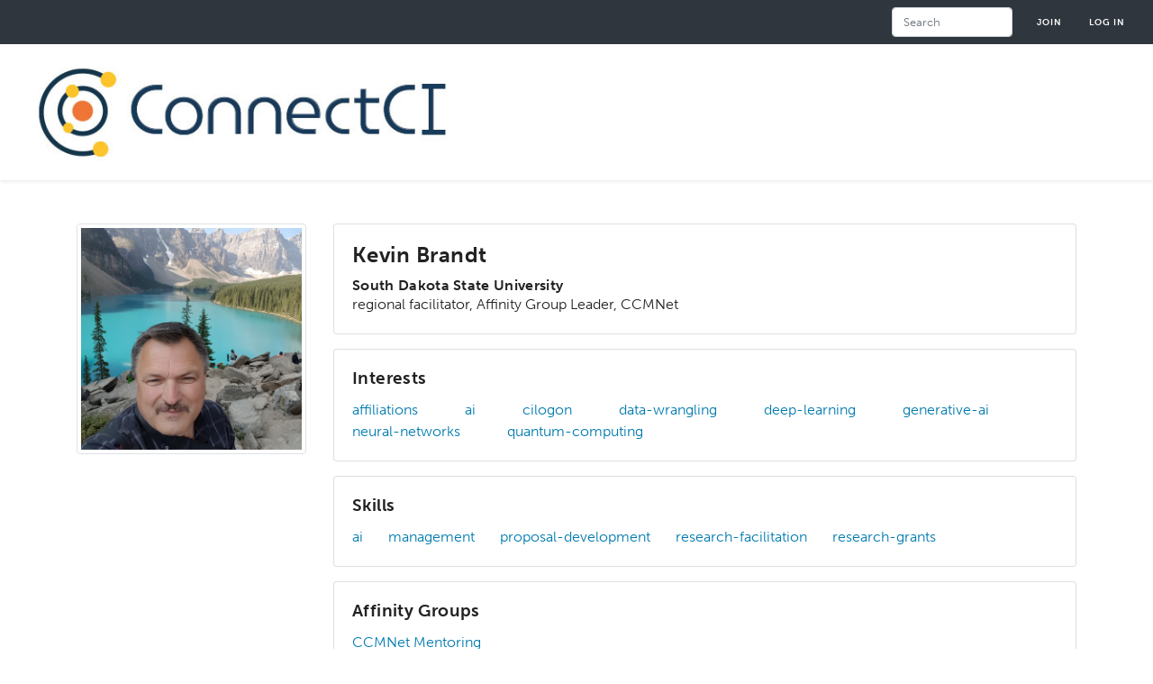

--- FILE ---
content_type: text/html; charset=UTF-8
request_url: https://connect.cyberinfrastructure.org/user/kevin-brandt
body_size: 4271
content:
<!DOCTYPE html>
<html lang="en" dir="ltr">
  <head>
    <meta charset="utf-8" />
<script>(function(w,d,s,l,i){w[l]=w[l]||[];w[l].push({'gtm.start':
new Date().getTime(),event:'gtm.js'});var f=d.getElementsByTagName(s)[0],
j=d.createElement(s),dl=l!='dataLayer'?'&amp;l='+l:'';j.async=true;j.src=
'https://www.googletagmanager.com/gtm.js?id='+i+dl;f.parentNode.insertBefore(j,f);
})(window,document,'script','dataLayer','GTM-5XV3K7T');
</script>
<meta name="Generator" content="Drupal 10 (https://www.drupal.org)" />
<meta name="MobileOptimized" content="width" />
<meta name="HandheldFriendly" content="true" />
<meta name="viewport" content="width=device-width, initial-scale=1.0" />
<link rel="icon" href="/themes/nect-theme/favicon.ico" type="image/vnd.microsoft.icon" />
<link rel="canonical" href="https://connect.cyberinfrastructure.org/user/kevin-brandt" />
<link rel="shortlink" href="https://connect.cyberinfrastructure.org/user/465" />

    <meta name="apple-mobile-web-app-title" content="ConnectCI Portal">
    <title>Kevin Brandt | Connect CI</title>
    <link rel="stylesheet" media="all" href="/sites/default/files/css/css_xUOEJLn3NIAaPpZhF5ML_TVVXhCveJjP3zNbS2bXyb4.css?delta=0&amp;language=en&amp;theme=nect&amp;include=eJxlzEEKwzAMRNEL2fGRjCyLVFSWjKW0ze0LJYtANwP_LQYQyb0Odiy7WANJcCM1hT5YE7LYblrhiEe5xybcFiwmT2giMJ2bGD4L2qKkhHH9Zo9TWPcM2rPj4hme_PSgURo4pRfT28tvt2H9kItqh4BKn2kryp98AZEpS-E" />
<link rel="stylesheet" media="all" href="https://stackpath.bootstrapcdn.com/bootstrap/4.5.2/css/bootstrap.min.css" />
<link rel="stylesheet" media="all" href="https://cdn.jsdelivr.net/npm/bootstrap-icons@1.11.3/font/bootstrap-icons.min.css" />
<link rel="stylesheet" media="all" href="https://use.typekit.net/awb5aoh.css" />
<link rel="stylesheet" media="all" href="https://fonts.googleapis.com/css2?family=DM+Sans:ital,opsz,wght@0,9..40,100..1000;1,9..40,100..1000&amp;family=Montserrat:ital,wght@0,100..900;1,100..900&amp;display=swap" />
<link rel="stylesheet" media="all" href="/sites/default/files/css/css_DMwogLHcQ-9FyFhHVWnt5Ofwd87Xf15cmrRdkemfZ20.css?delta=5&amp;language=en&amp;theme=nect&amp;include=eJxlzEEKwzAMRNEL2fGRjCyLVFSWjKW0ze0LJYtANwP_LQYQyb0Odiy7WANJcCM1hT5YE7LYblrhiEe5xybcFiwmT2giMJ2bGD4L2qKkhHH9Zo9TWPcM2rPj4hme_PSgURo4pRfT28tvt2H9kItqh4BKn2kryp98AZEpS-E" />

    <script src="https://ajax.googleapis.com/ajax/libs/jquery/1.12.4/jquery.min.js"></script>
<script src="https://cdnjs.cloudflare.com/ajax/libs/mark.js/8.11.1/jquery.mark.min.js"></script>

  </head>
  <body class="connect-ci page-user-465 path-user">
        <a href="#main-content" class="visually-hidden focusable">
      Skip to main content
    </a>
    <noscript><iframe src="https://www.googletagmanager.com/ns.html?id=GTM-5XV3K7T" height="0" width="0" style="display:none;visibility:hidden;"></iframe>
</noscript>
        
<div class="wrapper">
	<a id="main-content" tabindex="-1"></a>		 		<nav class="navbar navbar-expand secondary-nav navbar-light bg-light " id="secondaryNav" role="navigation" aria-label="Secondary">
		  <div class="container">
      
	    <div id="secondaryNavbarResponsive" style="margin-left: auto; margin-right: 0;">
		          <div class="search-block-form" data-drupal-selector="search-block-form" role="search">
  
    
      <form action="/search/node" method="get" id="search-block-form" accept-charset="UTF-8">
  <div class="js-form-item form-item js-form-type-search form-item-keys js-form-item-keys form-no-label form-group">
      <label for="edit-keys" class="visually-hidden">Search</label>
        
	<input title="Enter the terms you wish to search for." placeholder="Search" data-drupal-selector="edit-keys" type="search" id="edit-keys" name="keys" value="" size="15" maxlength="128" class="form-search form-control" />

        </div>
<div data-drupal-selector="edit-actions" class="form-actions js-form-wrapper form-wrapper" id="edit-actions">
				<input data-drupal-selector="edit-submit" type="submit" id="edit-submit" value="Search" class="button js-form-submit form-submit btn btn-primary" />
</div>

</form>

  </div>

        <ul class="navbar-nav">
                    <li class="nav-item">
            <a href="/user/register" class="nav-link" data-drupal-link-system-path="user/register">Join</a>
          </li>
          <li class="nav-item">
            <a href="/user/login?current=/user/kevin-brandt" class="nav-link" data-drupal-link-system-path="user/login">Log in</a>
          </li>
                  </ul>
		        </div>
	  </div>
	</nav>
	 <nav class="navbar fixed-top navbar-expand-lg navbar-light bg-light shadow-sm" id="mainNav" role="navigation" aria-label="Main">
		  <div class="container">
      			<a class="navbar-brand" href="/">
                <img src="/themes/nect-theme/img/ConnectCI-Logo.jpg" class="logo" alt="Connect CI">
              </a>
                  			</div>
            		</div>
	 </nav>
	 					
        
	
    
  	<main role="main" class="container mt-4">
  
      <div>
      
      
    </div>
  
            
          
          
                <div class="row">
          <div class="col-12 mx-auto">
            <div data-drupal-messages-fallback class="hidden"></div>


        
        
        
        
        
        
        
        
        
        
        
        
        
        
        
            <div class="views-element-container" id="block-views-block-user-profile-block-1">
  
    
      <div><div class="user-profile-view js-view-dom-id-0ac0182dae039163de123e87250552f005845696b9e13d18856c984f58af947d">
  
  
  

  
  
  

      <div><div class="row mt-4">
	<div class="col-md-3 col-12 mx-auto mb-3">
		<img src="/sites/default/files/pictures/social_auth_google_105561174089581078248.jpg" alt="Headshot of Kevin Brandt" class="img-fluid img-thumbnail w-100">		                <a class="btn btn-primary btn-block mt-2 d-none" href="/user/465/contact" id="contact_user">Contact</a>	</div>
	<div class="col-md-9 col-12 mx-auto">
		<div class="card mb-3">
			<div class="card-body">
				<h1 class="card-title mb-0">Kevin Brandt</h1>
				<p class=""></p>
				<h5 class="card-subtitle">South Dakota State University </h5>
				<p class="card-text">
                                        					regional facilitator, Affinity Group Leader, CCMNet
				</p>
			</div>
		</div>
		
				<div class="card mb-3">
			<div class="card-body">
				<h4 class="card-title">Interests</h4>
				<div class="js-view-dom-id-e2febef12daa14454fa87a4849531e3c50f46a5dde8fe048c1b535a6bfdc52ed">
  
  
  

  
  
  

      <div class="d-inline-flex pr-5"><div class="views-field views-field-name"><span class="field-content"><a href="/tags/affiliations" hreflang="en">affiliations</a></span></div></div>
    <div class="d-inline-flex pr-5"><div class="views-field views-field-name"><span class="field-content"><a href="/tags/ai" hreflang="en">ai</a></span></div></div>
    <div class="d-inline-flex pr-5"><div class="views-field views-field-name"><span class="field-content"><a href="/tags/cilogon" hreflang="en">cilogon</a></span></div></div>
    <div class="d-inline-flex pr-5"><div class="views-field views-field-name"><span class="field-content"><a href="/tags/data-wrangling" hreflang="en">data-wrangling</a></span></div></div>
    <div class="d-inline-flex pr-5"><div class="views-field views-field-name"><span class="field-content"><a href="/tags/deep-learning" hreflang="en">deep-learning</a></span></div></div>
    <div class="d-inline-flex pr-5"><div class="views-field views-field-name"><span class="field-content"><a href="/tags/generative-ai" hreflang="en">generative-ai</a></span></div></div>
    <div class="d-inline-flex pr-5"><div class="views-field views-field-name"><span class="field-content"><a href="/tags/neural-networks" hreflang="en">neural-networks</a></span></div></div>
    <div class="d-inline-flex pr-5"><div class="views-field views-field-name"><span class="field-content"><a href="/tags/quantum-computing" hreflang="und">quantum-computing</a></span></div></div>

    

  
  

  
  
</div>

			</div>
		</div>
		
		
				<div class="card mb-3">
			<div class="card-body">
				<h4 class="card-title">Skills</h4>
				<div class="js-view-dom-id-949ea87e422ff00938bb29113b9bf931c8b20b4af97df2f31a925f8b706335cf">
  
  
  

  
  
  

      <div class="d-inline-flex pr-4"><a href="/tags/ai" hreflang="en">ai</a></div>
    <div class="d-inline-flex pr-4"><a href="/tags/management" hreflang="und">management</a></div>
    <div class="d-inline-flex pr-4"><a href="/tags/proposal-development" hreflang="und">proposal-development</a></div>
    <div class="d-inline-flex pr-4"><a href="/tags/research-facilitation" hreflang="en">research-facilitation</a></div>
    <div class="d-inline-flex pr-4"><a href="/tags/research-grants" hreflang="en">research-grants</a></div>

    

  
  

  
  
</div>

			</div>
		</div>
                						<div class="card mb-3">
			<div class="card-body">
				<h4 class="card-title">Affinity Groups</h4>
				<div class="my-3 p-0 js-view-dom-id-f3578eafc6dd573f25c20977559ad9f7291a36b0fb6f0b86db76343a06c9febe">
  
  
  

  
  
  

      <div class="affinity-group-row"><span><a href="/affinity-groups/ccmnet-mentoring" hreflang="en">CCMNet Mentoring</a></span></div>

    

  
  

  
  
</div>

			</div>
		</div>
			</div>
</div></div>

    

  
  

  
  
</div>
</div>

  </div>


            <article>
  </article>


        
      </div>
      </main>
  	</div>
  	
    </div>
<footer class="footer" role="contentinfo">
    <div class="container-fluid footer-sub">
	<div class="row">
	  <div class="col-lg-12 col-md-10 mx-auto">
            <p class="copyright">Funded in part by the
        <a href="https://nsf.gov" target="_blank" style="color: #fff;">National Science Foundation</a>
      </p>
      <p class="copyright">Copyright &copy; 2026, Connect CI
        &bull;
        <a href="/connectci-privacy-policy">Privacy Policy</a>
        &bull;
        <a href="/code-of-conduct">Code of Conduct</a>
        &bull;
        <a href="https://connect.cyberinfrastructure.org/" style="color: white;">Connect.CI</a>
        &bull;
        <a href="/contact/connect_ci" style="color: white;">Contact Us</a>
      </p>
          </div>
	</div>
  </div>
</footer>


    <script>window.dataLayer = window.dataLayer || []; window.dataLayer.push({"drupalLanguage":"en","drupalCountry":"US","siteName":"Connect CI","entityUid":"465","entityType":"user","entityId":"465","entityTitle":"Kevin Brandt","userUid":0});</script>


    <script type="application/json" data-drupal-selector="drupal-settings-json">{"path":{"baseUrl":"\/","pathPrefix":"","currentPath":"user\/465","currentPathIsAdmin":false,"isFront":false,"currentLanguage":"en"},"pluralDelimiter":"\u0003","suppressDeprecationErrors":true,"dataLayer":{"defaultLang":"en","languages":{"en":{"id":"en","name":"English","direction":"ltr","weight":0}}},"collapsiblock":{"active_pages":false,"slide_speed":200,"cookie_lifetime":null,"switcher_enabled":false,"switcher_class":""},"ajaxTrustedUrl":{"\/search\/node":true},"user":{"uid":0,"permissionsHash":"2bb7c5e941ca40016ce72cc0852c7501d3d32184e0a9e400466b7600d279efad"}}</script>
<script src="/sites/default/files/js/js_Nv-q0LOPujP1601gw000FSf7Z5klUj19C1yCxN8mPV0.js?scope=footer&amp;delta=0&amp;language=en&amp;theme=nect&amp;include=eJxljEEKwzAMBD9k4ycZWRaJWsUyWpM2vy-B3HqZwwwMMQtQDwWXzbyRJXYzmtBmzu_CHpIYGOVGNW1BcaVOi4wuidJkp1M9kIbweiYZ6zIdW6bRMzh0rqe_kHehLpFOlQ_qParynR6r_JkfFxY92w"></script>
<script src="https://cdn.jsdelivr.net/npm/js-cookie@3.0.5/dist/js.cookie.min.js"></script>
<script src="/modules/contrib/collapsiblock/theme/dist/collapsiblock.js?t99k62" type="module"></script>
<script src="/sites/default/files/js/js_tmgQ0GGIeeOM0kepmIVFl-MMcRMKinwPqrxWdT9iO6I.js?scope=footer&amp;delta=3&amp;language=en&amp;theme=nect&amp;include=eJxljEEKwzAMBD9k4ycZWRaJWsUyWpM2vy-B3HqZwwwMMQtQDwWXzbyRJXYzmtBmzu_CHpIYGOVGNW1BcaVOi4wuidJkp1M9kIbweiYZ6zIdW6bRMzh0rqe_kHehLpFOlQ_qParynR6r_JkfFxY92w"></script>
<script src="https://cdn.jsdelivr.net/npm/popper.js@1.16.1/dist/umd/popper.min.js"></script>
<script src="https://stackpath.bootstrapcdn.com/bootstrap/4.5.2/js/bootstrap.min.js"></script>
<script src="https://cdn.jsdelivr.net/picturefill/2.3.1/picturefill.min.js"></script>
<script src="/sites/default/files/js/js_iJMI5Q-xykOCmyRpkXvX1QayDNBg8G2KmGzKfG5eMzE.js?scope=footer&amp;delta=7&amp;language=en&amp;theme=nect&amp;include=eJxljEEKwzAMBD9k4ycZWRaJWsUyWpM2vy-B3HqZwwwMMQtQDwWXzbyRJXYzmtBmzu_CHpIYGOVGNW1BcaVOi4wuidJkp1M9kIbweiYZ6zIdW6bRMzh0rqe_kHehLpFOlQ_qParynR6r_JkfFxY92w"></script>

  </body>
</html>


--- FILE ---
content_type: text/javascript
request_url: https://connect.cyberinfrastructure.org/sites/default/files/js/js_tmgQ0GGIeeOM0kepmIVFl-MMcRMKinwPqrxWdT9iO6I.js?scope=footer&delta=3&language=en&theme=nect&include=eJxljEEKwzAMBD9k4ycZWRaJWsUyWpM2vy-B3HqZwwwMMQtQDwWXzbyRJXYzmtBmzu_CHpIYGOVGNW1BcaVOi4wuidJkp1M9kIbweiYZ6zIdW6bRMzh0rqe_kHehLpFOlQ_qParynR6r_JkfFxY92w
body_size: 249
content:
/* @license GPL-2.0-or-later https://www.drupal.org/licensing/faq */
function bioMore(){const bio=document.getElementById('full-bio');const summary=document.getElementById('bio-summary');const moreBtn=document.getElementById('bio-more');const lessBtn=document.getElementById('bio-less');bio.classList.remove('sr-only');bio.setAttribute('aria-hidden','false');summary.classList.add('hidden');summary.setAttribute('aria-hidden','true');if(moreBtn)moreBtn.setAttribute('aria-expanded','true');if(lessBtn)lessBtn.setAttribute('aria-expanded','true');if(lessBtn)lessBtn.focus();}function bioLess(){const bio=document.getElementById('full-bio');const summary=document.getElementById('bio-summary');const moreBtn=document.getElementById('bio-more');const lessBtn=document.getElementById('bio-less');bio.classList.add('sr-only');bio.setAttribute('aria-hidden','true');summary.classList.remove('hidden');summary.setAttribute('aria-hidden','false');if(moreBtn)moreBtn.setAttribute('aria-expanded','false');if(lessBtn)lessBtn.setAttribute('aria-expanded','false');if(moreBtn)moreBtn.focus();}setTimeout(function(){const summaryElement=document.querySelector('.user-profile-view #bio-summary.more');const fullBioElement=document.querySelector('.user-profile-view #full-bio');if(summaryElement&&fullBioElement){summaryElement.innerHTML+='<button id=\'bio-more\' onclick=\'bioMore()\' style=\'border-width: 0 !important;\' class=\'btn btn-primary p-3\' type=\'button\' aria-expanded=\'false\' aria-controls=\'full-bio\'><i class=\'bi-chevron-down\' aria-hidden=\'true\'></i> More</button>';fullBioElement.innerHTML+='<button id=\'bio-less\' onclick=\'bioLess()\' style=\'border-width: 0 !important;\' class=\'btn btn-primary p-3\' type=\'button\' aria-expanded=\'true\' aria-controls=\'full-bio\'><i class=\'bi-chevron-up\' aria-hidden=\'true\'></i> Less</button>';}},500);;
(function(){Drupal.behaviors.dataLayer={langPrefixes:function langPrefixes(){var languages=Drupal.settings.dataLayer.languages,langList=[];for(var lang in languages)if(languages[lang].prefix!=='')langList.push(languages[lang].prefix);return langList;},attach:function(){return;}};})();;
